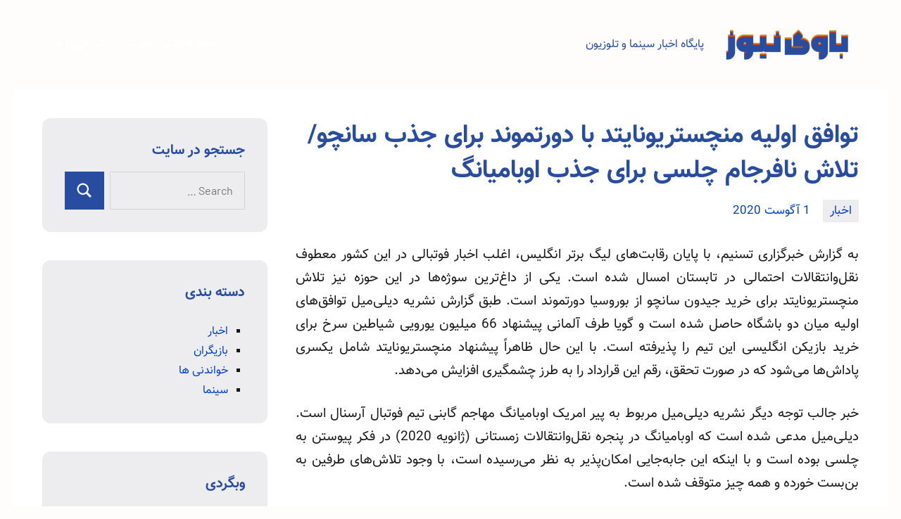

--- FILE ---
content_type: text/html; charset=UTF-8
request_url: https://www.bavi-news.ir/news/%D8%AA%D9%88%D8%A7%D9%81%D9%82-%D8%A7%D9%88%D9%84%DB%8C%D9%87-%D9%85%D9%86%DA%86%D8%B3%D8%AA%D8%B1%DB%8C%D9%88%D9%86%D8%A7%DB%8C%D8%AA%D8%AF-%D8%A8%D8%A7-%D8%AF%D9%88%D8%B1%D8%AA%D9%85%D9%88%D9%86/
body_size: 13085
content:
<!DOCTYPE html>
<html dir="rtl" lang="fa-IR" prefix="og: https://ogp.me/ns#">

<head>
<meta charset="UTF-8">
<meta name="viewport" content="width=device-width, initial-scale=1">
<link rel="profile" href="http://gmpg.org/xfn/11">

    <style>
        #wpadminbar #wp-admin-bar-p404_free_top_button .ab-icon:before {
            content: "\f103";
            color: red;
            top: 2px;
        }
    </style>

<!-- بهینه‌سازی موتور جستجو توسط Rank Math - https://rankmath.com/ -->
<title>توافق اولیه منچستریونایتد با دورتموند برای جذب سانچو/ تلاش نافرجام چلسی برای جذب اوبامیانگ</title>
<meta name="description" content="به گزارش خبرگزاری تسنیم، با پایان رقابت‌های لیگ برتر انگلیس، اغلب اخبار فوتبالی در این کشور معطوف نقل‌وانتقالات احتمالی در تابستان امسال شده است. یکی از"/>
<meta name="robots" content="follow, index, max-snippet:-1, max-video-preview:-1, max-image-preview:large"/>
<link rel="canonical" href="https://www.bavi-news.ir/news/%d8%aa%d9%88%d8%a7%d9%81%d9%82-%d8%a7%d9%88%d9%84%db%8c%d9%87-%d9%85%d9%86%da%86%d8%b3%d8%aa%d8%b1%db%8c%d9%88%d9%86%d8%a7%db%8c%d8%aa%d8%af-%d8%a8%d8%a7-%d8%af%d9%88%d8%b1%d8%aa%d9%85%d9%88%d9%86/" />
<meta property="og:locale" content="fa_IR" />
<meta property="og:type" content="article" />
<meta property="og:title" content="توافق اولیه منچستریونایتد با دورتموند برای جذب سانچو/ تلاش نافرجام چلسی برای جذب اوبامیانگ" />
<meta property="og:description" content="به گزارش خبرگزاری تسنیم، با پایان رقابت‌های لیگ برتر انگلیس، اغلب اخبار فوتبالی در این کشور معطوف نقل‌وانتقالات احتمالی در تابستان امسال شده است. یکی از" />
<meta property="og:url" content="https://www.bavi-news.ir/news/%d8%aa%d9%88%d8%a7%d9%81%d9%82-%d8%a7%d9%88%d9%84%db%8c%d9%87-%d9%85%d9%86%da%86%d8%b3%d8%aa%d8%b1%db%8c%d9%88%d9%86%d8%a7%db%8c%d8%aa%d8%af-%d8%a8%d8%a7-%d8%af%d9%88%d8%b1%d8%aa%d9%85%d9%88%d9%86/" />
<meta property="og:site_name" content="باوی نیوز" />
<meta property="article:section" content="اخبار" />
<meta property="article:published_time" content="2020-08-01T16:23:19+04:30" />
<meta name="twitter:card" content="summary_large_image" />
<meta name="twitter:title" content="توافق اولیه منچستریونایتد با دورتموند برای جذب سانچو/ تلاش نافرجام چلسی برای جذب اوبامیانگ" />
<meta name="twitter:description" content="به گزارش خبرگزاری تسنیم، با پایان رقابت‌های لیگ برتر انگلیس، اغلب اخبار فوتبالی در این کشور معطوف نقل‌وانتقالات احتمالی در تابستان امسال شده است. یکی از" />
<meta name="twitter:label1" content="نویسنده" />
<meta name="twitter:data1" content="bavinews" />
<meta name="twitter:label2" content="زمان خواندن" />
<meta name="twitter:data2" content="1 دقیقه" />
<script type="application/ld+json" class="rank-math-schema">{"@context":"https://schema.org","@graph":[{"@type":["Person","Organization"],"@id":"https://www.bavi-news.ir/#person","name":"bavinews","logo":{"@type":"ImageObject","@id":"https://www.bavi-news.ir/#logo","url":"http://www.bavi-news.ir/wp-content/uploads/2021/03/bavi-logo.png","contentUrl":"http://www.bavi-news.ir/wp-content/uploads/2021/03/bavi-logo.png","caption":"\u0628\u0627\u0648\u06cc \u0646\u06cc\u0648\u0632","inLanguage":"fa-IR","width":"200","height":"64"},"image":{"@type":"ImageObject","@id":"https://www.bavi-news.ir/#logo","url":"http://www.bavi-news.ir/wp-content/uploads/2021/03/bavi-logo.png","contentUrl":"http://www.bavi-news.ir/wp-content/uploads/2021/03/bavi-logo.png","caption":"\u0628\u0627\u0648\u06cc \u0646\u06cc\u0648\u0632","inLanguage":"fa-IR","width":"200","height":"64"}},{"@type":"WebSite","@id":"https://www.bavi-news.ir/#website","url":"https://www.bavi-news.ir","name":"\u0628\u0627\u0648\u06cc \u0646\u06cc\u0648\u0632","publisher":{"@id":"https://www.bavi-news.ir/#person"},"inLanguage":"fa-IR"},{"@type":"BreadcrumbList","@id":"https://www.bavi-news.ir/news/%d8%aa%d9%88%d8%a7%d9%81%d9%82-%d8%a7%d9%88%d9%84%db%8c%d9%87-%d9%85%d9%86%da%86%d8%b3%d8%aa%d8%b1%db%8c%d9%88%d9%86%d8%a7%db%8c%d8%aa%d8%af-%d8%a8%d8%a7-%d8%af%d9%88%d8%b1%d8%aa%d9%85%d9%88%d9%86/#breadcrumb","itemListElement":[{"@type":"ListItem","position":"1","item":{"@id":"https://www.bavi-news.ir","name":"\u062e\u0627\u0646\u0647"}},{"@type":"ListItem","position":"2","item":{"@id":"https://www.bavi-news.ir/news/%d8%aa%d9%88%d8%a7%d9%81%d9%82-%d8%a7%d9%88%d9%84%db%8c%d9%87-%d9%85%d9%86%da%86%d8%b3%d8%aa%d8%b1%db%8c%d9%88%d9%86%d8%a7%db%8c%d8%aa%d8%af-%d8%a8%d8%a7-%d8%af%d9%88%d8%b1%d8%aa%d9%85%d9%88%d9%86/","name":"\u062a\u0648\u0627\u0641\u0642 \u0627\u0648\u0644\u06cc\u0647 \u0645\u0646\u0686\u0633\u062a\u0631\u06cc\u0648\u0646\u0627\u06cc\u062a\u062f \u0628\u0627 \u062f\u0648\u0631\u062a\u0645\u0648\u0646\u062f \u0628\u0631\u0627\u06cc \u062c\u0630\u0628 \u0633\u0627\u0646\u0686\u0648/ \u062a\u0644\u0627\u0634 \u0646\u0627\u0641\u0631\u062c\u0627\u0645 \u0686\u0644\u0633\u06cc \u0628\u0631\u0627\u06cc \u062c\u0630\u0628 \u0627\u0648\u0628\u0627\u0645\u06cc\u0627\u0646\u06af"}}]},{"@type":"WebPage","@id":"https://www.bavi-news.ir/news/%d8%aa%d9%88%d8%a7%d9%81%d9%82-%d8%a7%d9%88%d9%84%db%8c%d9%87-%d9%85%d9%86%da%86%d8%b3%d8%aa%d8%b1%db%8c%d9%88%d9%86%d8%a7%db%8c%d8%aa%d8%af-%d8%a8%d8%a7-%d8%af%d9%88%d8%b1%d8%aa%d9%85%d9%88%d9%86/#webpage","url":"https://www.bavi-news.ir/news/%d8%aa%d9%88%d8%a7%d9%81%d9%82-%d8%a7%d9%88%d9%84%db%8c%d9%87-%d9%85%d9%86%da%86%d8%b3%d8%aa%d8%b1%db%8c%d9%88%d9%86%d8%a7%db%8c%d8%aa%d8%af-%d8%a8%d8%a7-%d8%af%d9%88%d8%b1%d8%aa%d9%85%d9%88%d9%86/","name":"\u062a\u0648\u0627\u0641\u0642 \u0627\u0648\u0644\u06cc\u0647 \u0645\u0646\u0686\u0633\u062a\u0631\u06cc\u0648\u0646\u0627\u06cc\u062a\u062f \u0628\u0627 \u062f\u0648\u0631\u062a\u0645\u0648\u0646\u062f \u0628\u0631\u0627\u06cc \u062c\u0630\u0628 \u0633\u0627\u0646\u0686\u0648/ \u062a\u0644\u0627\u0634 \u0646\u0627\u0641\u0631\u062c\u0627\u0645 \u0686\u0644\u0633\u06cc \u0628\u0631\u0627\u06cc \u062c\u0630\u0628 \u0627\u0648\u0628\u0627\u0645\u06cc\u0627\u0646\u06af","datePublished":"2020-08-01T16:23:19+04:30","dateModified":"2020-08-01T16:23:19+04:30","isPartOf":{"@id":"https://www.bavi-news.ir/#website"},"inLanguage":"fa-IR","breadcrumb":{"@id":"https://www.bavi-news.ir/news/%d8%aa%d9%88%d8%a7%d9%81%d9%82-%d8%a7%d9%88%d9%84%db%8c%d9%87-%d9%85%d9%86%da%86%d8%b3%d8%aa%d8%b1%db%8c%d9%88%d9%86%d8%a7%db%8c%d8%aa%d8%af-%d8%a8%d8%a7-%d8%af%d9%88%d8%b1%d8%aa%d9%85%d9%88%d9%86/#breadcrumb"}},{"@type":"Person","@id":"https://www.bavi-news.ir/news/%d8%aa%d9%88%d8%a7%d9%81%d9%82-%d8%a7%d9%88%d9%84%db%8c%d9%87-%d9%85%d9%86%da%86%d8%b3%d8%aa%d8%b1%db%8c%d9%88%d9%86%d8%a7%db%8c%d8%aa%d8%af-%d8%a8%d8%a7-%d8%af%d9%88%d8%b1%d8%aa%d9%85%d9%88%d9%86/#author","name":"bavinews","image":{"@type":"ImageObject","@id":"https://secure.gravatar.com/avatar/be8096a25720434e7e7d3f533c16b4af54971b2d85257aeea411291a5b4bbd68?s=96&amp;d=mm&amp;r=g","url":"https://secure.gravatar.com/avatar/be8096a25720434e7e7d3f533c16b4af54971b2d85257aeea411291a5b4bbd68?s=96&amp;d=mm&amp;r=g","caption":"bavinews","inLanguage":"fa-IR"},"sameAs":["http://bavi-news.ir"]},{"@type":"BlogPosting","headline":"\u062a\u0648\u0627\u0641\u0642 \u0627\u0648\u0644\u06cc\u0647 \u0645\u0646\u0686\u0633\u062a\u0631\u06cc\u0648\u0646\u0627\u06cc\u062a\u062f \u0628\u0627 \u062f\u0648\u0631\u062a\u0645\u0648\u0646\u062f \u0628\u0631\u0627\u06cc \u062c\u0630\u0628 \u0633\u0627\u0646\u0686\u0648/ \u062a\u0644\u0627\u0634 \u0646\u0627\u0641\u0631\u062c\u0627\u0645 \u0686\u0644\u0633\u06cc \u0628\u0631\u0627\u06cc \u062c\u0630\u0628 \u0627\u0648\u0628\u0627\u0645\u06cc\u0627\u0646\u06af","datePublished":"2020-08-01T16:23:19+04:30","dateModified":"2020-08-01T16:23:19+04:30","author":{"@id":"https://www.bavi-news.ir/news/%d8%aa%d9%88%d8%a7%d9%81%d9%82-%d8%a7%d9%88%d9%84%db%8c%d9%87-%d9%85%d9%86%da%86%d8%b3%d8%aa%d8%b1%db%8c%d9%88%d9%86%d8%a7%db%8c%d8%aa%d8%af-%d8%a8%d8%a7-%d8%af%d9%88%d8%b1%d8%aa%d9%85%d9%88%d9%86/#author","name":"bavinews"},"publisher":{"@id":"https://www.bavi-news.ir/#person"},"description":"\u0628\u0647 \u06af\u0632\u0627\u0631\u0634 \u062e\u0628\u0631\u06af\u0632\u0627\u0631\u06cc \u062a\u0633\u0646\u06cc\u0645\u060c \u0628\u0627 \u067e\u0627\u06cc\u0627\u0646 \u0631\u0642\u0627\u0628\u062a\u200c\u0647\u0627\u06cc \u0644\u06cc\u06af \u0628\u0631\u062a\u0631 \u0627\u0646\u06af\u0644\u06cc\u0633\u060c \u0627\u063a\u0644\u0628 \u0627\u062e\u0628\u0627\u0631 \u0641\u0648\u062a\u0628\u0627\u0644\u06cc \u062f\u0631 \u0627\u06cc\u0646 \u06a9\u0634\u0648\u0631 \u0645\u0639\u0637\u0648\u0641 \u0646\u0642\u0644\u200c\u0648\u0627\u0646\u062a\u0642\u0627\u0644\u0627\u062a \u0627\u062d\u062a\u0645\u0627\u0644\u06cc \u062f\u0631 \u062a\u0627\u0628\u0633\u062a\u0627\u0646 \u0627\u0645\u0633\u0627\u0644 \u0634\u062f\u0647 \u0627\u0633\u062a. \u06cc\u06a9\u06cc \u0627\u0632","name":"\u062a\u0648\u0627\u0641\u0642 \u0627\u0648\u0644\u06cc\u0647 \u0645\u0646\u0686\u0633\u062a\u0631\u06cc\u0648\u0646\u0627\u06cc\u062a\u062f \u0628\u0627 \u062f\u0648\u0631\u062a\u0645\u0648\u0646\u062f \u0628\u0631\u0627\u06cc \u062c\u0630\u0628 \u0633\u0627\u0646\u0686\u0648/ \u062a\u0644\u0627\u0634 \u0646\u0627\u0641\u0631\u062c\u0627\u0645 \u0686\u0644\u0633\u06cc \u0628\u0631\u0627\u06cc \u062c\u0630\u0628 \u0627\u0648\u0628\u0627\u0645\u06cc\u0627\u0646\u06af","@id":"https://www.bavi-news.ir/news/%d8%aa%d9%88%d8%a7%d9%81%d9%82-%d8%a7%d9%88%d9%84%db%8c%d9%87-%d9%85%d9%86%da%86%d8%b3%d8%aa%d8%b1%db%8c%d9%88%d9%86%d8%a7%db%8c%d8%aa%d8%af-%d8%a8%d8%a7-%d8%af%d9%88%d8%b1%d8%aa%d9%85%d9%88%d9%86/#richSnippet","isPartOf":{"@id":"https://www.bavi-news.ir/news/%d8%aa%d9%88%d8%a7%d9%81%d9%82-%d8%a7%d9%88%d9%84%db%8c%d9%87-%d9%85%d9%86%da%86%d8%b3%d8%aa%d8%b1%db%8c%d9%88%d9%86%d8%a7%db%8c%d8%aa%d8%af-%d8%a8%d8%a7-%d8%af%d9%88%d8%b1%d8%aa%d9%85%d9%88%d9%86/#webpage"},"inLanguage":"fa-IR","mainEntityOfPage":{"@id":"https://www.bavi-news.ir/news/%d8%aa%d9%88%d8%a7%d9%81%d9%82-%d8%a7%d9%88%d9%84%db%8c%d9%87-%d9%85%d9%86%da%86%d8%b3%d8%aa%d8%b1%db%8c%d9%88%d9%86%d8%a7%db%8c%d8%aa%d8%af-%d8%a8%d8%a7-%d8%af%d9%88%d8%b1%d8%aa%d9%85%d9%88%d9%86/#webpage"}}]}</script>
<!-- /افزونه سئو ورپرس Rank Math -->

<link rel="alternate" type="application/rss+xml" title="باوی نیوز &raquo; خوراک" href="https://www.bavi-news.ir/feed/" />
<link rel="alternate" type="application/rss+xml" title="باوی نیوز &raquo; خوراک دیدگاه‌ها" href="https://www.bavi-news.ir/comments/feed/" />
<link rel="alternate" title="oEmbed (JSON)" type="application/json+oembed" href="https://www.bavi-news.ir/wp-json/oembed/1.0/embed?url=https%3A%2F%2Fwww.bavi-news.ir%2Fnews%2F%25d8%25aa%25d9%2588%25d8%25a7%25d9%2581%25d9%2582-%25d8%25a7%25d9%2588%25d9%2584%25db%258c%25d9%2587-%25d9%2585%25d9%2586%25da%2586%25d8%25b3%25d8%25aa%25d8%25b1%25db%258c%25d9%2588%25d9%2586%25d8%25a7%25db%258c%25d8%25aa%25d8%25af-%25d8%25a8%25d8%25a7-%25d8%25af%25d9%2588%25d8%25b1%25d8%25aa%25d9%2585%25d9%2588%25d9%2586%2F" />
<link rel="alternate" title="oEmbed (XML)" type="text/xml+oembed" href="https://www.bavi-news.ir/wp-json/oembed/1.0/embed?url=https%3A%2F%2Fwww.bavi-news.ir%2Fnews%2F%25d8%25aa%25d9%2588%25d8%25a7%25d9%2581%25d9%2582-%25d8%25a7%25d9%2588%25d9%2584%25db%258c%25d9%2587-%25d9%2585%25d9%2586%25da%2586%25d8%25b3%25d8%25aa%25d8%25b1%25db%258c%25d9%2588%25d9%2586%25d8%25a7%25db%258c%25d8%25aa%25d8%25af-%25d8%25a8%25d8%25a7-%25d8%25af%25d9%2588%25d8%25b1%25d8%25aa%25d9%2585%25d9%2588%25d9%2586%2F&#038;format=xml" />
<style id='wp-img-auto-sizes-contain-inline-css' type='text/css'>
img:is([sizes=auto i],[sizes^="auto," i]){contain-intrinsic-size:3000px 1500px}
/*# sourceURL=wp-img-auto-sizes-contain-inline-css */
</style>
<link rel='stylesheet' id='occasio-theme-fonts-css' href='https://www.bavi-news.ir/wp-content/fonts/0069d9f013e43f287e3256fb409787c1.css?ver=20201110' type='text/css' media='all' />
<style id='wp-emoji-styles-inline-css' type='text/css'>

	img.wp-smiley, img.emoji {
		display: inline !important;
		border: none !important;
		box-shadow: none !important;
		height: 1em !important;
		width: 1em !important;
		margin: 0 0.07em !important;
		vertical-align: -0.1em !important;
		background: none !important;
		padding: 0 !important;
	}
/*# sourceURL=wp-emoji-styles-inline-css */
</style>
<style id='wp-block-library-inline-css' type='text/css'>
:root{--wp-block-synced-color:#7a00df;--wp-block-synced-color--rgb:122,0,223;--wp-bound-block-color:var(--wp-block-synced-color);--wp-editor-canvas-background:#ddd;--wp-admin-theme-color:#007cba;--wp-admin-theme-color--rgb:0,124,186;--wp-admin-theme-color-darker-10:#006ba1;--wp-admin-theme-color-darker-10--rgb:0,107,160.5;--wp-admin-theme-color-darker-20:#005a87;--wp-admin-theme-color-darker-20--rgb:0,90,135;--wp-admin-border-width-focus:2px}@media (min-resolution:192dpi){:root{--wp-admin-border-width-focus:1.5px}}.wp-element-button{cursor:pointer}:root .has-very-light-gray-background-color{background-color:#eee}:root .has-very-dark-gray-background-color{background-color:#313131}:root .has-very-light-gray-color{color:#eee}:root .has-very-dark-gray-color{color:#313131}:root .has-vivid-green-cyan-to-vivid-cyan-blue-gradient-background{background:linear-gradient(135deg,#00d084,#0693e3)}:root .has-purple-crush-gradient-background{background:linear-gradient(135deg,#34e2e4,#4721fb 50%,#ab1dfe)}:root .has-hazy-dawn-gradient-background{background:linear-gradient(135deg,#faaca8,#dad0ec)}:root .has-subdued-olive-gradient-background{background:linear-gradient(135deg,#fafae1,#67a671)}:root .has-atomic-cream-gradient-background{background:linear-gradient(135deg,#fdd79a,#004a59)}:root .has-nightshade-gradient-background{background:linear-gradient(135deg,#330968,#31cdcf)}:root .has-midnight-gradient-background{background:linear-gradient(135deg,#020381,#2874fc)}:root{--wp--preset--font-size--normal:16px;--wp--preset--font-size--huge:42px}.has-regular-font-size{font-size:1em}.has-larger-font-size{font-size:2.625em}.has-normal-font-size{font-size:var(--wp--preset--font-size--normal)}.has-huge-font-size{font-size:var(--wp--preset--font-size--huge)}.has-text-align-center{text-align:center}.has-text-align-left{text-align:left}.has-text-align-right{text-align:right}.has-fit-text{white-space:nowrap!important}#end-resizable-editor-section{display:none}.aligncenter{clear:both}.items-justified-left{justify-content:flex-start}.items-justified-center{justify-content:center}.items-justified-right{justify-content:flex-end}.items-justified-space-between{justify-content:space-between}.screen-reader-text{border:0;clip-path:inset(50%);height:1px;margin:-1px;overflow:hidden;padding:0;position:absolute;width:1px;word-wrap:normal!important}.screen-reader-text:focus{background-color:#ddd;clip-path:none;color:#444;display:block;font-size:1em;height:auto;left:5px;line-height:normal;padding:15px 23px 14px;text-decoration:none;top:5px;width:auto;z-index:100000}html :where(.has-border-color){border-style:solid}html :where([style*=border-top-color]){border-top-style:solid}html :where([style*=border-right-color]){border-right-style:solid}html :where([style*=border-bottom-color]){border-bottom-style:solid}html :where([style*=border-left-color]){border-left-style:solid}html :where([style*=border-width]){border-style:solid}html :where([style*=border-top-width]){border-top-style:solid}html :where([style*=border-right-width]){border-right-style:solid}html :where([style*=border-bottom-width]){border-bottom-style:solid}html :where([style*=border-left-width]){border-left-style:solid}html :where(img[class*=wp-image-]){height:auto;max-width:100%}:where(figure){margin:0 0 1em}html :where(.is-position-sticky){--wp-admin--admin-bar--position-offset:var(--wp-admin--admin-bar--height,0px)}@media screen and (max-width:600px){html :where(.is-position-sticky){--wp-admin--admin-bar--position-offset:0px}}

/*# sourceURL=wp-block-library-inline-css */
</style><style id='global-styles-inline-css' type='text/css'>
:root{--wp--preset--aspect-ratio--square: 1;--wp--preset--aspect-ratio--4-3: 4/3;--wp--preset--aspect-ratio--3-4: 3/4;--wp--preset--aspect-ratio--3-2: 3/2;--wp--preset--aspect-ratio--2-3: 2/3;--wp--preset--aspect-ratio--16-9: 16/9;--wp--preset--aspect-ratio--9-16: 9/16;--wp--preset--color--black: #000000;--wp--preset--color--cyan-bluish-gray: #abb8c3;--wp--preset--color--white: #ffffff;--wp--preset--color--pale-pink: #f78da7;--wp--preset--color--vivid-red: #cf2e2e;--wp--preset--color--luminous-vivid-orange: #ff6900;--wp--preset--color--luminous-vivid-amber: #fcb900;--wp--preset--color--light-green-cyan: #7bdcb5;--wp--preset--color--vivid-green-cyan: #00d084;--wp--preset--color--pale-cyan-blue: #8ed1fc;--wp--preset--color--vivid-cyan-blue: #0693e3;--wp--preset--color--vivid-purple: #9b51e0;--wp--preset--color--primary: #2a4861;--wp--preset--color--secondary: #5d7b94;--wp--preset--color--tertiary: #90aec7;--wp--preset--color--accent: #60945d;--wp--preset--color--highlight: #915d94;--wp--preset--color--light-gray: #ededef;--wp--preset--color--gray: #84848f;--wp--preset--color--dark-gray: #24242f;--wp--preset--gradient--vivid-cyan-blue-to-vivid-purple: linear-gradient(135deg,rgb(6,147,227) 0%,rgb(155,81,224) 100%);--wp--preset--gradient--light-green-cyan-to-vivid-green-cyan: linear-gradient(135deg,rgb(122,220,180) 0%,rgb(0,208,130) 100%);--wp--preset--gradient--luminous-vivid-amber-to-luminous-vivid-orange: linear-gradient(135deg,rgb(252,185,0) 0%,rgb(255,105,0) 100%);--wp--preset--gradient--luminous-vivid-orange-to-vivid-red: linear-gradient(135deg,rgb(255,105,0) 0%,rgb(207,46,46) 100%);--wp--preset--gradient--very-light-gray-to-cyan-bluish-gray: linear-gradient(135deg,rgb(238,238,238) 0%,rgb(169,184,195) 100%);--wp--preset--gradient--cool-to-warm-spectrum: linear-gradient(135deg,rgb(74,234,220) 0%,rgb(151,120,209) 20%,rgb(207,42,186) 40%,rgb(238,44,130) 60%,rgb(251,105,98) 80%,rgb(254,248,76) 100%);--wp--preset--gradient--blush-light-purple: linear-gradient(135deg,rgb(255,206,236) 0%,rgb(152,150,240) 100%);--wp--preset--gradient--blush-bordeaux: linear-gradient(135deg,rgb(254,205,165) 0%,rgb(254,45,45) 50%,rgb(107,0,62) 100%);--wp--preset--gradient--luminous-dusk: linear-gradient(135deg,rgb(255,203,112) 0%,rgb(199,81,192) 50%,rgb(65,88,208) 100%);--wp--preset--gradient--pale-ocean: linear-gradient(135deg,rgb(255,245,203) 0%,rgb(182,227,212) 50%,rgb(51,167,181) 100%);--wp--preset--gradient--electric-grass: linear-gradient(135deg,rgb(202,248,128) 0%,rgb(113,206,126) 100%);--wp--preset--gradient--midnight: linear-gradient(135deg,rgb(2,3,129) 0%,rgb(40,116,252) 100%);--wp--preset--font-size--small: 16px;--wp--preset--font-size--medium: 24px;--wp--preset--font-size--large: 36px;--wp--preset--font-size--x-large: 42px;--wp--preset--font-size--extra-large: 48px;--wp--preset--font-size--huge: 64px;--wp--preset--spacing--20: 0.44rem;--wp--preset--spacing--30: 0.67rem;--wp--preset--spacing--40: 1rem;--wp--preset--spacing--50: 1.5rem;--wp--preset--spacing--60: 2.25rem;--wp--preset--spacing--70: 3.38rem;--wp--preset--spacing--80: 5.06rem;--wp--preset--shadow--natural: 6px 6px 9px rgba(0, 0, 0, 0.2);--wp--preset--shadow--deep: 12px 12px 50px rgba(0, 0, 0, 0.4);--wp--preset--shadow--sharp: 6px 6px 0px rgba(0, 0, 0, 0.2);--wp--preset--shadow--outlined: 6px 6px 0px -3px rgb(255, 255, 255), 6px 6px rgb(0, 0, 0);--wp--preset--shadow--crisp: 6px 6px 0px rgb(0, 0, 0);}:where(.is-layout-flex){gap: 0.5em;}:where(.is-layout-grid){gap: 0.5em;}body .is-layout-flex{display: flex;}.is-layout-flex{flex-wrap: wrap;align-items: center;}.is-layout-flex > :is(*, div){margin: 0;}body .is-layout-grid{display: grid;}.is-layout-grid > :is(*, div){margin: 0;}:where(.wp-block-columns.is-layout-flex){gap: 2em;}:where(.wp-block-columns.is-layout-grid){gap: 2em;}:where(.wp-block-post-template.is-layout-flex){gap: 1.25em;}:where(.wp-block-post-template.is-layout-grid){gap: 1.25em;}.has-black-color{color: var(--wp--preset--color--black) !important;}.has-cyan-bluish-gray-color{color: var(--wp--preset--color--cyan-bluish-gray) !important;}.has-white-color{color: var(--wp--preset--color--white) !important;}.has-pale-pink-color{color: var(--wp--preset--color--pale-pink) !important;}.has-vivid-red-color{color: var(--wp--preset--color--vivid-red) !important;}.has-luminous-vivid-orange-color{color: var(--wp--preset--color--luminous-vivid-orange) !important;}.has-luminous-vivid-amber-color{color: var(--wp--preset--color--luminous-vivid-amber) !important;}.has-light-green-cyan-color{color: var(--wp--preset--color--light-green-cyan) !important;}.has-vivid-green-cyan-color{color: var(--wp--preset--color--vivid-green-cyan) !important;}.has-pale-cyan-blue-color{color: var(--wp--preset--color--pale-cyan-blue) !important;}.has-vivid-cyan-blue-color{color: var(--wp--preset--color--vivid-cyan-blue) !important;}.has-vivid-purple-color{color: var(--wp--preset--color--vivid-purple) !important;}.has-black-background-color{background-color: var(--wp--preset--color--black) !important;}.has-cyan-bluish-gray-background-color{background-color: var(--wp--preset--color--cyan-bluish-gray) !important;}.has-white-background-color{background-color: var(--wp--preset--color--white) !important;}.has-pale-pink-background-color{background-color: var(--wp--preset--color--pale-pink) !important;}.has-vivid-red-background-color{background-color: var(--wp--preset--color--vivid-red) !important;}.has-luminous-vivid-orange-background-color{background-color: var(--wp--preset--color--luminous-vivid-orange) !important;}.has-luminous-vivid-amber-background-color{background-color: var(--wp--preset--color--luminous-vivid-amber) !important;}.has-light-green-cyan-background-color{background-color: var(--wp--preset--color--light-green-cyan) !important;}.has-vivid-green-cyan-background-color{background-color: var(--wp--preset--color--vivid-green-cyan) !important;}.has-pale-cyan-blue-background-color{background-color: var(--wp--preset--color--pale-cyan-blue) !important;}.has-vivid-cyan-blue-background-color{background-color: var(--wp--preset--color--vivid-cyan-blue) !important;}.has-vivid-purple-background-color{background-color: var(--wp--preset--color--vivid-purple) !important;}.has-black-border-color{border-color: var(--wp--preset--color--black) !important;}.has-cyan-bluish-gray-border-color{border-color: var(--wp--preset--color--cyan-bluish-gray) !important;}.has-white-border-color{border-color: var(--wp--preset--color--white) !important;}.has-pale-pink-border-color{border-color: var(--wp--preset--color--pale-pink) !important;}.has-vivid-red-border-color{border-color: var(--wp--preset--color--vivid-red) !important;}.has-luminous-vivid-orange-border-color{border-color: var(--wp--preset--color--luminous-vivid-orange) !important;}.has-luminous-vivid-amber-border-color{border-color: var(--wp--preset--color--luminous-vivid-amber) !important;}.has-light-green-cyan-border-color{border-color: var(--wp--preset--color--light-green-cyan) !important;}.has-vivid-green-cyan-border-color{border-color: var(--wp--preset--color--vivid-green-cyan) !important;}.has-pale-cyan-blue-border-color{border-color: var(--wp--preset--color--pale-cyan-blue) !important;}.has-vivid-cyan-blue-border-color{border-color: var(--wp--preset--color--vivid-cyan-blue) !important;}.has-vivid-purple-border-color{border-color: var(--wp--preset--color--vivid-purple) !important;}.has-vivid-cyan-blue-to-vivid-purple-gradient-background{background: var(--wp--preset--gradient--vivid-cyan-blue-to-vivid-purple) !important;}.has-light-green-cyan-to-vivid-green-cyan-gradient-background{background: var(--wp--preset--gradient--light-green-cyan-to-vivid-green-cyan) !important;}.has-luminous-vivid-amber-to-luminous-vivid-orange-gradient-background{background: var(--wp--preset--gradient--luminous-vivid-amber-to-luminous-vivid-orange) !important;}.has-luminous-vivid-orange-to-vivid-red-gradient-background{background: var(--wp--preset--gradient--luminous-vivid-orange-to-vivid-red) !important;}.has-very-light-gray-to-cyan-bluish-gray-gradient-background{background: var(--wp--preset--gradient--very-light-gray-to-cyan-bluish-gray) !important;}.has-cool-to-warm-spectrum-gradient-background{background: var(--wp--preset--gradient--cool-to-warm-spectrum) !important;}.has-blush-light-purple-gradient-background{background: var(--wp--preset--gradient--blush-light-purple) !important;}.has-blush-bordeaux-gradient-background{background: var(--wp--preset--gradient--blush-bordeaux) !important;}.has-luminous-dusk-gradient-background{background: var(--wp--preset--gradient--luminous-dusk) !important;}.has-pale-ocean-gradient-background{background: var(--wp--preset--gradient--pale-ocean) !important;}.has-electric-grass-gradient-background{background: var(--wp--preset--gradient--electric-grass) !important;}.has-midnight-gradient-background{background: var(--wp--preset--gradient--midnight) !important;}.has-small-font-size{font-size: var(--wp--preset--font-size--small) !important;}.has-medium-font-size{font-size: var(--wp--preset--font-size--medium) !important;}.has-large-font-size{font-size: var(--wp--preset--font-size--large) !important;}.has-x-large-font-size{font-size: var(--wp--preset--font-size--x-large) !important;}
/*# sourceURL=global-styles-inline-css */
</style>

<style id='classic-theme-styles-inline-css' type='text/css'>
/*! This file is auto-generated */
.wp-block-button__link{color:#fff;background-color:#32373c;border-radius:9999px;box-shadow:none;text-decoration:none;padding:calc(.667em + 2px) calc(1.333em + 2px);font-size:1.125em}.wp-block-file__button{background:#32373c;color:#fff;text-decoration:none}
/*# sourceURL=/wp-includes/css/classic-themes.min.css */
</style>
<link rel='stylesheet' id='occasio-stylesheet-css' href='https://www.bavi-news.ir/wp-content/themes/occasio/style.css?ver=1.0.4' type='text/css' media='all' />
<script type="text/javascript" src="https://www.bavi-news.ir/wp-includes/js/jquery/jquery.min.js?ver=3.7.1" id="jquery-core-js"></script>
<script type="text/javascript" src="https://www.bavi-news.ir/wp-includes/js/jquery/jquery-migrate.min.js?ver=3.4.1" id="jquery-migrate-js"></script>
<script type="text/javascript" src="https://www.bavi-news.ir/wp-content/themes/occasio/assets/js/svgxuse.min.js?ver=1.2.6" id="svgxuse-js"></script>
<link rel="https://api.w.org/" href="https://www.bavi-news.ir/wp-json/" /><link rel="alternate" title="JSON" type="application/json" href="https://www.bavi-news.ir/wp-json/wp/v2/posts/1922" /><link rel="EditURI" type="application/rsd+xml" title="RSD" href="https://www.bavi-news.ir/xmlrpc.php?rsd" />
<link rel="stylesheet" href="https://www.bavi-news.ir/wp-content/themes/occasio/rtl.css" type="text/css" media="screen" /><meta name="generator" content="WordPress 6.9" />
<link rel='shortlink' href='https://www.bavi-news.ir/?p=1922' />
<style type="text/css" id="custom-background-css">
body.custom-background { background-color: #fffcfc; }
</style>
	<link rel="icon" href="https://www.bavi-news.ir/wp-content/uploads/2021/03/cropped-bavi-m-32x32.png" sizes="32x32" />
<link rel="icon" href="https://www.bavi-news.ir/wp-content/uploads/2021/03/cropped-bavi-m-192x192.png" sizes="192x192" />
<link rel="apple-touch-icon" href="https://www.bavi-news.ir/wp-content/uploads/2021/03/cropped-bavi-m-180x180.png" />
<meta name="msapplication-TileImage" content="https://www.bavi-news.ir/wp-content/uploads/2021/03/cropped-bavi-m-270x270.png" />
		<style type="text/css" id="wp-custom-css">
			.site-header {
    background: transparent;
}
.site-description{color:#284DA0;}
.sidebar .widget{border-radius: 12px;
overflow: hidden;}		</style>
		</head>

<body class="rtl wp-singular post-template-default single single-post postid-1922 single-format-standard custom-background wp-custom-logo wp-theme-occasio wide-theme-layout has-sidebar site-title-hidden author-hidden comments-hidden is-blog-page">

	
	<div id="page" class="site">
		<a class="skip-link screen-reader-text" href="#content">Skip to content</a>

		
		<header id="masthead" class="site-header" role="banner">

			<div class="header-main">

				
			<div class="site-logo">
				<a href="https://www.bavi-news.ir/" class="custom-logo-link" rel="home"><img width="200" height="64" src="https://www.bavi-news.ir/wp-content/uploads/2021/03/bavi-logo.png" class="custom-logo" alt="باوی نیوز" decoding="async" /></a>			</div>

			
				
<div class="site-branding">

	
			<p class="site-title"><a href="https://www.bavi-news.ir/" rel="home">باوی نیوز</a></p>

			
			<p class="site-description">پایگاه اخبار سینما و تلوزیون</p>

			
</div><!-- .site-branding -->

				

	<button class="primary-menu-toggle menu-toggle" aria-controls="primary-menu" aria-expanded="false" >
		<svg class="icon icon-menu" aria-hidden="true" role="img"> <use xlink:href="https://www.bavi-news.ir/wp-content/themes/occasio/assets/icons/genericons-neue.svg#menu"></use> </svg><svg class="icon icon-close" aria-hidden="true" role="img"> <use xlink:href="https://www.bavi-news.ir/wp-content/themes/occasio/assets/icons/genericons-neue.svg#close"></use> </svg>		<span class="menu-toggle-text">Menu</span>
	</button>

	<div class="primary-navigation">

		<nav id="site-navigation" class="main-navigation"  role="navigation" aria-label="Primary Menu">

			<ul id="primary-menu" class="menu"><li id="menu-item-9" class="menu-item menu-item-type-custom menu-item-object-custom menu-item-home menu-item-9"><a href="http://www.bavi-news.ir">صفحه اصلی سایت</a></li>
<li id="menu-item-55" class="menu-item menu-item-type-post_type menu-item-object-page menu-item-55"><a href="https://www.bavi-news.ir/%d8%aa%d9%85%d8%a7%d8%b3-%d8%a8%d8%a7-%d9%85%d8%a7/">تماس با ما</a></li>
</ul>		</nav><!-- #site-navigation -->

	</div><!-- .primary-navigation -->



			</div><!-- .header-main -->

		</header><!-- #masthead -->

		
		
		<div id="content" class="site-content">

			<main id="main" class="site-main" role="main">

				
				
<article id="post-1922" class="post-1922 post type-post status-publish format-standard hentry category-news">

	
	<header class="post-header entry-header">

		<h1 class="post-title entry-title">توافق اولیه منچستریونایتد با دورتموند برای جذب سانچو/ تلاش نافرجام چلسی برای جذب اوبامیانگ</h1>
		<div class="entry-meta"><div class="entry-categories"> <ul class="post-categories">
	<li><a href="https://www.bavi-news.ir/cat/news/" rel="category tag">اخبار</a></li></ul></div><span class="posted-on"><a href="https://www.bavi-news.ir/news/%d8%aa%d9%88%d8%a7%d9%81%d9%82-%d8%a7%d9%88%d9%84%db%8c%d9%87-%d9%85%d9%86%da%86%d8%b3%d8%aa%d8%b1%db%8c%d9%88%d9%86%d8%a7%db%8c%d8%aa%d8%af-%d8%a8%d8%a7-%d8%af%d9%88%d8%b1%d8%aa%d9%85%d9%88%d9%86/" rel="bookmark"><time class="entry-date published updated" datetime="2020-08-01T16:23:19+04:30">1 آگوست 2020</time></a></span><span class="posted-by"> <span class="author vcard"><a class="url fn n" href="https://www.bavi-news.ir/author/adminnss/" title="View all posts by bavinews" rel="author">bavinews</a></span></span></div>
		
	</header><!-- .entry-header -->

	
<div class="entry-content">

	<div data-readmoretitle="بیشتر بخوانید">
<p dir="RTL" style="text-align:justify">به گزارش خبرگزاری تسنیم، با پایان رقابت‌های لیگ برتر انگلیس، اغلب اخبار فوتبالی در این کشور معطوف نقل‌وانتقالات احتمالی در تابستان امسال شده است. یکی از داغ‌ترین سوژه‌ها در این حوزه نیز تلاش منچستریونایتد برای خرید جیدون سانچو از بوروسیا دورتموند است. طبق گزارش نشریه دیلی‌میل توافق‌های اولیه میان دو باشگاه حاصل شده است و گویا طرف آلمانی پیشنهاد 66 میلیون یورویی شیاطین سرخ برای خرید بازیکن انگلیسی این تیم را پذیرفته است. با این حال ظاهراً پیشنهاد منچستریونایتد شامل یکسری پاداش‌ها می‌شود که در صورت تحقق، رقم این قرارداد را به طرز چشمگیری افزایش می‌دهد.</p>
<p dir="RTL" style="text-align:justify">خبر جالب توجه دیگر نشریه دیلی‌میل مربوط به پیر امریک اوبامیانگ مهاجم گابنی تیم فوتبال آرسنال است. دیلی‌میل مدعی شده است که اوبامیانگ در پنجره نقل‌وانتقالات زمستانی (ژانویه 2020) در فکر پیوستن به چلسی بوده است و با اینکه این جابه‌جایی امکان‌پذیر به نظر می‌رسیده است، با وجود تلاش‌های طرفین به بن‌بست خورده و همه چیز متوقف شده است.</p>
<p dir="RTL" style="text-align:justify"> </p>
<p dir="RTL" style="text-align:justify">و اما آخرین خبر جدید از نقل‌وانتقالات فوتبال انگلیس، ادامه تلاش‌های منچسترسیتی برای جذب سرخی روبرتو دفاع راست تیم فوتبال بارسلونا است. طبق ادعای نشریه اسپورت با اینکه جدایی روبرتو از بارسلونا بسیار غیرمحتمل به نظر می‌رسد، سیتی قصد دارد شانس خود را امتحان کند. این تیم دو گزینه برای تقویت سمت راست خط دفاعی‌اش دارد که هر دوی آنها از بارسلونا هستند. یکی از این دو بازیکن سرخی روبرتو و دیگر سمدوست، اما گواردیولا روبرتو را ترجیح می‌دهد.</p>
<p dir="RTL" style="text-align:justify">انتهای پیام/</p>
</div>
<p>منبع مطلب: خبرگزاری تسنیم</p>
	
</div><!-- .entry-content -->


</article>

	<nav class="navigation post-navigation" aria-label="نوشته‌ها">
		<h2 class="screen-reader-text">راهبری نوشته</h2>
		<div class="nav-links"><div class="nav-previous"><a href="https://www.bavi-news.ir/news/%d8%b2%d9%86%db%8c%d8%aa%db%8c%e2%80%8c%d9%87%d8%a7-%d8%af%d8%b1-%d8%aa%d8%b3%d8%aa-%d9%be%d8%b2%d8%b4%da%a9%db%8c-%d8%ad%d8%b3%d8%a7%d8%a8-%d9%88%db%8c%da%98%d9%87-%d8%b3%d9%85%d8%a7%da%a9-%d8%b1/" rel="prev"><span class="nav-link-text">Previous Post</span><h3 class="entry-title">زنیتی‌ها در تست پزشکی/ حساب ویژه سماک روی خرید لیورپولی‌ها</h3></a></div><div class="nav-next"><a href="https://www.bavi-news.ir/news/%d9%84%db%8c%da%af-%d8%b3%d8%aa%d8%a7%d8%b1%da%af%d8%a7%d9%86-%d9%82%d8%b7%d8%b1-%d9%81%d8%b1%d8%a7%d8%b1-%d8%a7%d9%84%d8%b4%d8%ad%d8%a7%d9%86%db%8c%d9%87-%d8%a7%d8%b2-%d8%b4%da%a9%d8%b3%d8%aa-%d8%a8/" rel="next"><span class="nav-link-text">Next Post</span><h3 class="entry-title">لیگ ستارگان قطر| فرار الشحانیه از شکست با گلزنی رامین رضاییان/ العربی تساوی کرد</h3></a></div></div>
	</nav>
		</main><!-- #main -->

		
	<section id="secondary" class="sidebar widget-area" role="complementary">

		<div id="search-2" class="widget widget_search"><h3 class="widget-title">جستجو در سایت</h3>
<form role="search" method="get" class="search-form" action="https://www.bavi-news.ir/">
	<label>
		<span class="screen-reader-text">Search for:</span>
		<input type="search" class="search-field"
			placeholder="Search &hellip;"
			value="" name="s"
			title="Search for:" />
	</label>
	<button type="submit" class="search-submit">
		<svg class="icon icon-search" aria-hidden="true" role="img"> <use xlink:href="https://www.bavi-news.ir/wp-content/themes/occasio/assets/icons/genericons-neue.svg#search"></use> </svg>		<span class="screen-reader-text">Search</span>
	</button>
</form>
</div><div id="text-2" class="widget widget_text"><h3 class="widget-title">دسته بندی</h3>			<div class="textwidget"><ul>
<li class="cat-item cat-item-2"><a href="https://www.bavi-news.ir/news/">اخبار</a></li>
<li class="cat-item cat-item-6"><a href="https://www.bavi-news.ir/actors/">بازیگران</a></li>
<li class="cat-item cat-item-7"><a href="https://www.bavi-news.ir/fun/">خواندنی ها</a></li>
<li class="cat-item cat-item-1"><a href="https://www.bavi-news.ir/cinema/">سینما</a></li>
</ul>
</div>
		</div><div id="text-3" class="widget widget_text"><h3 class="widget-title">وبگردی</h3>			<div class="textwidget"><ul>
<li><a href="https://hexdl.com/asphalt-jungle-series/">سریال جنگل آسفالت</a></li>
<li><a href="https://hexdl.com/viper-of-tehran-series/">سریال افعی تهران</a></li>
<li><a href="https://bit.ly/fthrcfe">سریال قهوه پدری مهران مدیری</a></li>
<li><a href="https://zaya.io/5rgih">سریال وحشی هکس دانلود</a></li>
</ul>
</div>
		</div>
		<div id="recent-posts-2" class="widget widget_recent_entries">
		<h3 class="widget-title">جدیدترین اخبار</h3>
		<ul>
											<li>
					<a href="https://www.bavi-news.ir/cinema/techniques-and-art-of-filmmaking/">10 تکنیک فیلمبرداری برای موفقیت در فیلمسازی</a>
									</li>
											<li>
					<a href="https://www.bavi-news.ir/cinema/%d8%af%d9%84%db%8c%d9%84-%d9%85%d8%b1%da%af-%d8%a8%d8%b1%d9%88%d8%b3%d9%84%db%8c-%d9%be%d8%b3-%d8%a7%d8%b2-%db%b5%db%b0-%d8%b3%d8%a7%d9%84-%d9%81%d8%a7%d8%b4-%d8%b4%d8%af/">دلیل مرگ بروسلی پس از ۵۰ سال فاش شد</a>
									</li>
											<li>
					<a href="https://www.bavi-news.ir/cinema/%d8%a7%d8%b7%d9%84%d8%a7%d8%b9%d8%a7%d8%aa-%da%a9%d8%a7%d9%85%d9%84-%d8%a7%d8%b2-%d8%b3%d8%b1%db%8c%d8%a7%d9%84-%d9%82%d9%87%d9%88%d9%87-%d9%be%d8%af%d8%b1%db%8c/">اطلاعات کامل از سریال قهوه پدری به کارگردانی مهران مدیری</a>
									</li>
											<li>
					<a href="https://www.bavi-news.ir/news/%da%a9%db%8c%d9%84%db%8c%d9%86-%d9%85%d9%88%d8%b1%d9%81%db%8c%d8%8c-%d9%86%d9%82%d8%b4-%d8%b4%d8%ae%d8%b5%db%8c%d8%aa-%d9%85%d9%86%d9%81%db%8c-%d8%af%d8%b1-%d8%a8%d8%a7%d8%b2%db%8c-far-cry-7-%d8%b1/">کیلین مورفی، نقش شخصیت منفی در بازی Far Cry 7 را ایفا میکند</a>
									</li>
											<li>
					<a href="https://www.bavi-news.ir/cinema/%d8%a2%d8%ba%d8%a7%d8%b2-%d9%81%db%8c%d9%84%d9%85%d8%a8%d8%b1%d8%af%d8%a7%d8%b1%db%8c-%d9%81%d8%b5%d9%84-%d8%af%d9%88%d9%85-%d8%b3%d8%b1%db%8c%d8%a7%d9%84-%d8%ac%d9%86%da%af%d9%84-%d8%a2%d8%b3%d9%81/">آغاز فیلمبرداری فصل دوم سریال جنگل آسفالت</a>
									</li>
											<li>
					<a href="https://www.bavi-news.ir/cinema/%d8%b3%d8%b1%db%8c%d8%a7%d9%84-%d8%ba%d8%b1%d8%a8%d8%aa-%d8%a7%d8%b2-%d8%a7%d9%85%d8%b1%d9%88%d8%b2-%db%b1%db%b9-%d9%85%d8%b1%d8%af%d8%a7%d8%af-%d8%af%d8%b1-%d8%b4%d8%a8%da%a9%d9%87-%d9%86%d9%85%d8%a7/">سریال غربت از امروز ۱۹ مرداد در شبکه نمایش خانگی پخش شد</a>
									</li>
											<li>
					<a href="https://www.bavi-news.ir/cinema/%d8%ac%d8%af%db%8c%d8%af%d8%aa%d8%b1%db%8c%d9%86-%d9%81%db%8c%d9%84%d9%85-%d9%87%d8%a7%db%8c-2024-%d9%85%d8%b9%d8%b1%d9%81%db%8c-%d9%88-%d8%a8%d8%b1%d8%b1%d8%b3%db%8c/">برترین فیلم های 2024 که انتظارشان را می‌کشیم + تاریخ اکران</a>
									</li>
											<li>
					<a href="https://www.bavi-news.ir/cinema/%d8%b4%d8%b1%d9%88%d8%b9-%d8%b3%d8%b1%db%8c%d8%a7%d9%84-%d8%ac%d9%86%da%af%d9%84-%d8%a2%d8%b3%d9%81%d8%a7%d9%84%d8%aa-%d8%ac%d8%af%db%8c%d8%af%d8%aa%d8%b1%db%8c%d9%86-%d8%a7%d8%ab%d8%b1-%d9%86%d9%85/">شروع سریال جنگل آسفالت : جدیدترین اثر نمایش خانگی</a>
									</li>
											<li>
					<a href="https://www.bavi-news.ir/sport/%d9%85%d8%b3%db%8c-%d8%a8%d8%b1%d8%a7%db%8c-%d8%b1%d9%88%d9%86%d8%a7%d9%84%d8%af%d9%88-%d8%a7%d9%87%d9%85%db%8c%d8%aa%db%8c-%d9%86%d8%af%d8%a7%d8%b4%d8%aa/">جرارد پیکه: مسی برای رونالدو اهمیتی نداشت</a>
									</li>
											<li>
					<a href="https://www.bavi-news.ir/sport/%d8%b1%da%a9%d9%88%d8%b1%d8%af-%d8%ac%d8%a7%d9%84%d8%a8-%d8%a2%d9%86%da%86%d9%84%d9%88%d8%aa%db%8c-%d8%af%d8%b1-%d8%b1%d8%a6%d8%a7%d9%84-%d9%85%d8%a7%d8%af%d8%b1%db%8c%d8%af/">رکورد جالب آنچلوتی در رئال مادرید</a>
									</li>
											<li>
					<a href="https://www.bavi-news.ir/sport/%d8%a7%d9%85%d8%a8%d8%a7%d9%be%d9%87-%d8%af%d8%b1-%d8%b1%d8%a6%d8%a7%d9%84-%d9%85%d8%a7%d8%af%d8%b1%db%8c%d8%af/">رییس لالیگا هم تایید کرد؛امباپه در رئال مادرید</a>
									</li>
											<li>
					<a href="https://www.bavi-news.ir/sport/%d9%be%db%8c%d8%b1%d9%88%d8%b2%db%8c-%d8%b3%d8%ae%d8%aa-%d8%a8%d8%a7%db%8c%d8%b1%d9%86-%d8%af%d8%b1-%d8%b4%d8%a8-%da%af%d9%84%d8%b2%d9%86%db%8c-%d9%87%d8%b1%db%8c-%da%a9%db%8c%d9%86/">پیروزی سخت بایرن در شب گلزنی هری کین و مصدومیت کومان</a>
									</li>
											<li>
					<a href="https://www.bavi-news.ir/sport/%d8%b1%d9%88%d9%86%d8%a7%d9%84%d8%af%d9%88-%d8%b3%d8%b1-%d8%b7%d9%84%d8%a7%db%8c%db%8c-%d8%aa%d8%b1%db%8c%d9%86/">رونالدو سر طلایی‌ ترین سر طلایی‌ تاریخ</a>
									</li>
											<li>
					<a href="https://www.bavi-news.ir/sport/%d8%a8%d8%b1%d8%af-%d9%be%d8%b1-%da%af%d9%84-%d8%a8%d8%a7%db%8c%d8%b1%d9%86-%d9%85%d9%88%d9%86%db%8c%d8%ae-%d9%85%d9%82%d8%a7%d8%a8%d9%84-%d8%a7%d8%b4%d8%aa%d9%88%d8%aa%da%af%d8%a7%d8%b1%d8%aa/">برد پر گل بایرن مونیخ مقابل اشتوتگارت</a>
									</li>
											<li>
					<a href="https://www.bavi-news.ir/sport/%d8%ae%d8%a8%d8%b1-%da%98%d8%a7%d9%88%db%8c-%d8%a8%d8%b1%d8%a7%db%8c-%d9%87%d9%88%d8%a7%d8%af%d8%a7%d8%b1%d8%a7%d9%86-%d8%a8%d8%a7%d8%b1%d8%b3%d9%84%d9%88%d9%86%d8%a7/">خبر هیجان‌ انگیز ژاوی به هواداران بارسلونا درباره بازگشت مسی</a>
									</li>
											<li>
					<a href="https://www.bavi-news.ir/sport/%d8%b3%d8%aa%d8%a7%d8%b1%d9%87-%d8%ac%d8%af%db%8c%d8%af-%d8%b1%d8%a6%d8%a7%d9%84-%d8%a8%d9%87-%d8%b1%da%a9%d9%88%d8%b1%d8%af-%d8%b1%d9%88%d9%86%d8%a7%d9%84%d8%af%d9%88-%d9%88-%d9%85%d8%b3%db%8c/">ستاره جدید رئال به رکورد رونالدو و مسی نزدیک شد</a>
									</li>
											<li>
					<a href="https://www.bavi-news.ir/sport/10-%d8%aa%db%8c%d9%85-%d8%a8%d8%b1%d8%aa%d8%b1-%d9%81%d9%88%d8%aa%d8%a8%d8%a7%d9%84-%d8%a8%d8%a7%d8%b4%da%af%d8%a7%d9%87%db%8c-%d8%a7%d8%b1%d9%88%d9%be%d8%a7-%d8%af%d8%b1-%d8%b3%d8%a7%d9%84-2023/">10 تیم برتر فوتبال باشگاهی اروپا در سال 2023 از نظر یوفا</a>
									</li>
											<li>
					<a href="https://www.bavi-news.ir/news/%d8%aa%d8%b1%d9%86%d8%ac-%d9%88%db%8c%da%98%d9%87-%d8%a8%d8%b1%d9%86%d8%a7%d9%85%d9%87-%d8%b4%d8%a8-%db%8c%d9%84%d8%af%d8%a7-%d8%b4%d8%a8%da%a9%d9%87-%d8%a2%db%8c-%d9%81%db%8c%d9%84%d9%85-%d8%b4%d8%af/">ترنج ویژه برنامه شب یلدا شبکه آی فیلم شد</a>
									</li>
											<li>
					<a href="https://www.bavi-news.ir/cinema/%d8%ac%db%8c%d9%85-%da%a9%d8%b1%db%8c-%d9%be%d8%b3-%d8%a7%d8%b2-5-%d8%b3%d8%a7%d9%84-%d8%af%d9%88%d8%b1%db%8c-%d8%a8%d8%a7-%d9%86%d9%82%d8%b4-%d8%a7%d8%b5%d9%84%db%8c-%d8%a8%d8%b1%d9%85%db%8c-%da%af/">جیم کری پس از 5 سال دوری با نقش اصلی برمی گردد</a>
									</li>
											<li>
					<a href="https://www.bavi-news.ir/cinema/%d8%af%d9%86%db%8c%d8%b1%d9%88-%d8%a7%db%8c%d9%81%d8%a7%da%af%d8%b1-%d8%af%d9%88-%d9%86%d9%82%d8%b4-%d8%af%d8%b1-%db%8c%da%a9-%d9%81%db%8c%d9%84%d9%85-%da%af%d9%86%da%af%d8%b3%d8%aa%d8%b1%db%8c/">دنیرو ایفاگر دو نقش در یک فیلم گنگستری</a>
									</li>
					</ul>

		</div><div id="rss-2" class="widget widget_rss"><h3 class="widget-title"><a class="rsswidget rss-widget-feed" href="https://www.bavi-news.ir/feed/"><img class="rss-widget-icon" style="border:0" width="14" height="14" src="https://www.bavi-news.ir/wp-includes/images/rss.png" alt="RSS" loading="lazy" /></a> <a class="rsswidget rss-widget-title" href="https://www.bavi-news.ir/">مطالب جدید</a></h3><ul><li><a class='rsswidget' href='https://www.bavi-news.ir/cinema/techniques-and-art-of-filmmaking/'>10 تکنیک فیلمبرداری برای موفقیت در فیلمسازی</a></li><li><a class='rsswidget' href='https://www.bavi-news.ir/cinema/%D8%AF%D9%84%DB%8C%D9%84-%D9%85%D8%B1%DA%AF-%D8%A8%D8%B1%D9%88%D8%B3%D9%84%DB%8C-%D9%BE%D8%B3-%D8%A7%D8%B2-%DB%B5%DB%B0-%D8%B3%D8%A7%D9%84-%D9%81%D8%A7%D8%B4-%D8%B4%D8%AF/'>دلیل مرگ بروسلی پس از ۵۰ سال فاش شد</a></li><li><a class='rsswidget' href='https://www.bavi-news.ir/cinema/%D8%A7%D8%B7%D9%84%D8%A7%D8%B9%D8%A7%D8%AA-%DA%A9%D8%A7%D9%85%D9%84-%D8%A7%D8%B2-%D8%B3%D8%B1%DB%8C%D8%A7%D9%84-%D9%82%D9%87%D9%88%D9%87-%D9%BE%D8%AF%D8%B1%DB%8C/'>اطلاعات کامل از سریال قهوه پدری به کارگردانی مهران مدیری</a></li><li><a class='rsswidget' href='https://www.bavi-news.ir/news/%DA%A9%DB%8C%D9%84%DB%8C%D9%86-%D9%85%D9%88%D8%B1%D9%81%DB%8C%D8%8C-%D9%86%D9%82%D8%B4-%D8%B4%D8%AE%D8%B5%DB%8C%D8%AA-%D9%85%D9%86%D9%81%DB%8C-%D8%AF%D8%B1-%D8%A8%D8%A7%D8%B2%DB%8C-far-cry-7-%D8%B1/'>کیلین مورفی، نقش شخصیت منفی در بازی Far Cry 7 را ایفا میکند</a></li><li><a class='rsswidget' href='https://www.bavi-news.ir/cinema/%D8%A2%D8%BA%D8%A7%D8%B2-%D9%81%DB%8C%D9%84%D9%85%D8%A8%D8%B1%D8%AF%D8%A7%D8%B1%DB%8C-%D9%81%D8%B5%D9%84-%D8%AF%D9%88%D9%85-%D8%B3%D8%B1%DB%8C%D8%A7%D9%84-%D8%AC%D9%86%DA%AF%D9%84-%D8%A2%D8%B3%D9%81/'>آغاز فیلمبرداری فصل دوم سریال جنگل آسفالت</a></li><li><a class='rsswidget' href='https://www.bavi-news.ir/cinema/%D8%B3%D8%B1%DB%8C%D8%A7%D9%84-%D8%BA%D8%B1%D8%A8%D8%AA-%D8%A7%D8%B2-%D8%A7%D9%85%D8%B1%D9%88%D8%B2-%DB%B1%DB%B9-%D9%85%D8%B1%D8%AF%D8%A7%D8%AF-%D8%AF%D8%B1-%D8%B4%D8%A8%DA%A9%D9%87-%D9%86%D9%85%D8%A7/'>سریال غربت از امروز ۱۹ مرداد در شبکه نمایش خانگی پخش شد</a></li><li><a class='rsswidget' href='https://www.bavi-news.ir/cinema/%D8%AC%D8%AF%DB%8C%D8%AF%D8%AA%D8%B1%DB%8C%D9%86-%D9%81%DB%8C%D9%84%D9%85-%D9%87%D8%A7%DB%8C-2024-%D9%85%D8%B9%D8%B1%D9%81%DB%8C-%D9%88-%D8%A8%D8%B1%D8%B1%D8%B3%DB%8C/'>برترین فیلم های 2024 که انتظارشان را می‌کشیم + تاریخ اکران</a></li><li><a class='rsswidget' href='https://www.bavi-news.ir/cinema/%D8%B4%D8%B1%D9%88%D8%B9-%D8%B3%D8%B1%DB%8C%D8%A7%D9%84-%D8%AC%D9%86%DA%AF%D9%84-%D8%A2%D8%B3%D9%81%D8%A7%D9%84%D8%AA-%D8%AC%D8%AF%DB%8C%D8%AF%D8%AA%D8%B1%DB%8C%D9%86-%D8%A7%D8%AB%D8%B1-%D9%86%D9%85/'>شروع سریال جنگل آسفالت : جدیدترین اثر نمایش خانگی</a></li><li><a class='rsswidget' href='https://www.bavi-news.ir/sport/%D9%85%D8%B3%DB%8C-%D8%A8%D8%B1%D8%A7%DB%8C-%D8%B1%D9%88%D9%86%D8%A7%D9%84%D8%AF%D9%88-%D8%A7%D9%87%D9%85%DB%8C%D8%AA%DB%8C-%D9%86%D8%AF%D8%A7%D8%B4%D8%AA/'>جرارد پیکه: مسی برای رونالدو اهمیتی نداشت</a></li><li><a class='rsswidget' href='https://www.bavi-news.ir/sport/%D8%B1%DA%A9%D9%88%D8%B1%D8%AF-%D8%AC%D8%A7%D9%84%D8%A8-%D8%A2%D9%86%DA%86%D9%84%D9%88%D8%AA%DB%8C-%D8%AF%D8%B1-%D8%B1%D8%A6%D8%A7%D9%84-%D9%85%D8%A7%D8%AF%D8%B1%DB%8C%D8%AF/'>رکورد جالب آنچلوتی در رئال مادرید</a></li></ul></div>
	</section><!-- #secondary -->

	
	</div><!-- #content -->

	
	<div class="footer-wrap">

		
		<footer id="colophon" class="site-footer">

						
	<div id="footer-line" class="site-info">

				
			<span class="footer-text">
				تمامی حقوق محفوظ است. قدرت گرفته از وردپرس 
			</span>

						</div>

	
		</footer><!-- #colophon -->

	</div>

	
</div><!-- #page -->

<script type="speculationrules">
{"prefetch":[{"source":"document","where":{"and":[{"href_matches":"/*"},{"not":{"href_matches":["/wp-*.php","/wp-admin/*","/wp-content/uploads/*","/wp-content/*","/wp-content/plugins/*","/wp-content/themes/occasio/*","/*\\?(.+)"]}},{"not":{"selector_matches":"a[rel~=\"nofollow\"]"}},{"not":{"selector_matches":".no-prefetch, .no-prefetch a"}}]},"eagerness":"conservative"}]}
</script>
<script type="text/javascript" id="occasio-navigation-js-extra">
/* <![CDATA[ */
var occasioScreenReaderText = {"expand":"Expand child menu","collapse":"Collapse child menu","icon":"\u003Csvg class=\"icon icon-expand\" aria-hidden=\"true\" role=\"img\"\u003E \u003Cuse xlink:href=\"https://www.bavi-news.ir/wp-content/themes/occasio/assets/icons/genericons-neue.svg#expand\"\u003E\u003C/use\u003E \u003C/svg\u003E"};
//# sourceURL=occasio-navigation-js-extra
/* ]]> */
</script>
<script type="text/javascript" src="https://www.bavi-news.ir/wp-content/themes/occasio/assets/js/navigation.min.js?ver=20201112" id="occasio-navigation-js"></script>
<script id="wp-emoji-settings" type="application/json">
{"baseUrl":"https://s.w.org/images/core/emoji/17.0.2/72x72/","ext":".png","svgUrl":"https://s.w.org/images/core/emoji/17.0.2/svg/","svgExt":".svg","source":{"concatemoji":"https://www.bavi-news.ir/wp-includes/js/wp-emoji-release.min.js?ver=6.9"}}
</script>
<script type="module">
/* <![CDATA[ */
/*! This file is auto-generated */
const a=JSON.parse(document.getElementById("wp-emoji-settings").textContent),o=(window._wpemojiSettings=a,"wpEmojiSettingsSupports"),s=["flag","emoji"];function i(e){try{var t={supportTests:e,timestamp:(new Date).valueOf()};sessionStorage.setItem(o,JSON.stringify(t))}catch(e){}}function c(e,t,n){e.clearRect(0,0,e.canvas.width,e.canvas.height),e.fillText(t,0,0);t=new Uint32Array(e.getImageData(0,0,e.canvas.width,e.canvas.height).data);e.clearRect(0,0,e.canvas.width,e.canvas.height),e.fillText(n,0,0);const a=new Uint32Array(e.getImageData(0,0,e.canvas.width,e.canvas.height).data);return t.every((e,t)=>e===a[t])}function p(e,t){e.clearRect(0,0,e.canvas.width,e.canvas.height),e.fillText(t,0,0);var n=e.getImageData(16,16,1,1);for(let e=0;e<n.data.length;e++)if(0!==n.data[e])return!1;return!0}function u(e,t,n,a){switch(t){case"flag":return n(e,"\ud83c\udff3\ufe0f\u200d\u26a7\ufe0f","\ud83c\udff3\ufe0f\u200b\u26a7\ufe0f")?!1:!n(e,"\ud83c\udde8\ud83c\uddf6","\ud83c\udde8\u200b\ud83c\uddf6")&&!n(e,"\ud83c\udff4\udb40\udc67\udb40\udc62\udb40\udc65\udb40\udc6e\udb40\udc67\udb40\udc7f","\ud83c\udff4\u200b\udb40\udc67\u200b\udb40\udc62\u200b\udb40\udc65\u200b\udb40\udc6e\u200b\udb40\udc67\u200b\udb40\udc7f");case"emoji":return!a(e,"\ud83e\u1fac8")}return!1}function f(e,t,n,a){let r;const o=(r="undefined"!=typeof WorkerGlobalScope&&self instanceof WorkerGlobalScope?new OffscreenCanvas(300,150):document.createElement("canvas")).getContext("2d",{willReadFrequently:!0}),s=(o.textBaseline="top",o.font="600 32px Arial",{});return e.forEach(e=>{s[e]=t(o,e,n,a)}),s}function r(e){var t=document.createElement("script");t.src=e,t.defer=!0,document.head.appendChild(t)}a.supports={everything:!0,everythingExceptFlag:!0},new Promise(t=>{let n=function(){try{var e=JSON.parse(sessionStorage.getItem(o));if("object"==typeof e&&"number"==typeof e.timestamp&&(new Date).valueOf()<e.timestamp+604800&&"object"==typeof e.supportTests)return e.supportTests}catch(e){}return null}();if(!n){if("undefined"!=typeof Worker&&"undefined"!=typeof OffscreenCanvas&&"undefined"!=typeof URL&&URL.createObjectURL&&"undefined"!=typeof Blob)try{var e="postMessage("+f.toString()+"("+[JSON.stringify(s),u.toString(),c.toString(),p.toString()].join(",")+"));",a=new Blob([e],{type:"text/javascript"});const r=new Worker(URL.createObjectURL(a),{name:"wpTestEmojiSupports"});return void(r.onmessage=e=>{i(n=e.data),r.terminate(),t(n)})}catch(e){}i(n=f(s,u,c,p))}t(n)}).then(e=>{for(const n in e)a.supports[n]=e[n],a.supports.everything=a.supports.everything&&a.supports[n],"flag"!==n&&(a.supports.everythingExceptFlag=a.supports.everythingExceptFlag&&a.supports[n]);var t;a.supports.everythingExceptFlag=a.supports.everythingExceptFlag&&!a.supports.flag,a.supports.everything||((t=a.source||{}).concatemoji?r(t.concatemoji):t.wpemoji&&t.twemoji&&(r(t.twemoji),r(t.wpemoji)))});
//# sourceURL=https://www.bavi-news.ir/wp-includes/js/wp-emoji-loader.min.js
/* ]]> */
</script>

<script defer src="https://static.cloudflareinsights.com/beacon.min.js/vcd15cbe7772f49c399c6a5babf22c1241717689176015" integrity="sha512-ZpsOmlRQV6y907TI0dKBHq9Md29nnaEIPlkf84rnaERnq6zvWvPUqr2ft8M1aS28oN72PdrCzSjY4U6VaAw1EQ==" data-cf-beacon='{"version":"2024.11.0","token":"5d9768a5b21345f38e1fa3cb14579af1","r":1,"server_timing":{"name":{"cfCacheStatus":true,"cfEdge":true,"cfExtPri":true,"cfL4":true,"cfOrigin":true,"cfSpeedBrain":true},"location_startswith":null}}' crossorigin="anonymous"></script>
</body>
</html>


--- FILE ---
content_type: text/css
request_url: https://www.bavi-news.ir/wp-content/themes/occasio/rtl.css
body_size: 1265
content:
body {
	direction: rtl;
	unicode-bidi: embed;
}

blockquote {
	border-left: none;
	padding-left: 0;
	padding-right: 1.5rem;
	border-right: 5px solid;
}

ul,
ol {
	padding: 0 1.5rem 0 0;
}

li > ul,
li > ol {
	margin-left: 0;
	margin-right: 1.5em;
}

th {
	text-align: initial;
}

.search-form .search-submit {
	margin-left: 0;
	margin-right: 0.5rem;
}

.screen-reader-text:hover,
.screen-reader-text:active,
.screen-reader-text:focus {
	left: auto;
	right: 5px;
}

.aligncenter {
	margin-left: 0;
	margin-right: 0;
	margin-left: auto;
	margin-right: auto;
}

.site-header,
.site-container {
	padding-right: 0;
	padding-left: 0;
	padding-right: 1.25rem;
	padding-left: 1.25rem;
}

.site-main {
	margin-right: 0;
	margin-left: 0;
	margin-right: auto;
	margin-left: auto;
}

.site-logo {
	margin-right: 0;
	margin-left: 1.25rem;
}

.main-navigation ul ul a {
	padding-left: 0;
	padding-right: 2rem;
}

.main-navigation ul ul ul a {
	padding-left: 0;
	padding-right: 4rem;
}

.main-navigation ul ul ul ul a {
	padding-left: 0;
	padding-right: 6rem;
}

.primary-menu-toggle {
	margin-left: 0;
	margin-right: auto;
	text-align: right;
}

.main-navigation .dropdown-toggle {
	right: auto;
	left: 0;
}

.main-navigation .dropdown-toggle.toggled-on .icon {
	transform: rotate(180deg);
}

.sidebar {
	margin-right: 0;
	margin-left: 0;
	margin-right: auto;
	margin-left: auto;
}

@media only screen and (min-width: 880px) {

	.has-sidebar .site-content .sidebar {
		padding-left: 0;
		padding-right: 1.75rem;
	}

	.sidebar-left.has-sidebar .site-content .sidebar,
	.page-template-template-sidebar-left.has-sidebar .site-content .sidebar,
	.page-template-template-sidebar-left-no-title.has-sidebar .site-content .sidebar {
		padding-left: 0;
		padding-right: 0;
		padding-left: 1.75rem;
	}
}

@media only screen and (min-width: 960px) {

	.has-sidebar .site-content .sidebar {
		padding-left: 0;
		padding-right: 2rem;
	}

	.sidebar-left.has-sidebar .site-content .sidebar,
	.page-template-template-sidebar-left.has-sidebar .site-content .sidebar,
	.page-template-template-sidebar-left-no-title.has-sidebar .site-content .sidebar {
		padding-right: 0;
		padding-left: 2rem;
	}
}

@media only screen and (min-width: 1280px) {

	.has-sidebar .site-content .sidebar {
		padding-left: 0;
		padding-right: 2.5rem;
	}

	.sidebar-left.has-sidebar .site-content .sidebar,
	.page-template-template-sidebar-left.has-sidebar .site-content .sidebar,
	.page-template-template-sidebar-left-no-title.has-sidebar .site-content .sidebar {
		padding-right: 0;
		padding-left: 2.5rem;
	}
}

.sticky {
	border-left: none;
	padding-left: 0;
	padding-right: 2rem;
	border-right: 5px solid;
}

.entry-categories {
	margin-right: 0;
	margin-left: 1rem;
}

.entry-categories a {
	margin: 0 0 2px 2px;
}

.entry-tags a {
	margin: 0 0 2px 2px;
}

.post-navigation .nav-links .nav-next {
	text-align: left;
}

.post-navigation .nav-links .nav-previous .nav-link-text::before {
	margin-right: 0;
	margin-left: 5px;
}

.post-navigation .nav-links .nav-next .nav-link-text::after {
	margin-left: 0;
	margin-right: 5px;
}

@media only screen and (min-width: 960px) {

	body.page-template-template-fullwidth .entry-content > .alignwide,
	body.page-template-template-fullwidth-no-title .entry-content > .alignwide {
		margin-right: 0;
		margin-left: 0;
		margin-right: calc(-100vw / 2 + 100% / 2);
		margin-left: calc(-100vw / 2 + 100% / 2);
	}
}

@media only screen and (min-width: calc( 1240px)) {

	body.page-template-template-fullwidth .entry-content > .alignwide,
	body.page-template-template-fullwidth-no-title .entry-content > .alignwide {
		margin-right: 0;
		margin-left: 0;
		margin-right: calc(100% / 2 - 1320px / 2);
		margin-left: calc(100% / 2 - 1320px / 2);
	}
}

@media only screen and (min-width: 640px) {

	.blog-layout-horizontal-list .post-wrapper .type-post .post-image {
		margin-right: 0;
		margin-left: 1rem;
	}

	.blog-layout-horizontal-list .post-wrapper .type-post .entry-wrap {
		margin-left: 0;
		margin-right: 1rem;
	}

	.blog-layout-two-column-grid .post-wrapper,
	.blog-layout-three-column-grid .post-wrapper {
		margin-right: 0;
		margin-left: -1.75rem;
	}

	.blog-layout-two-column-grid .post-wrapper .type-post,
	.blog-layout-three-column-grid .post-wrapper .type-post {
		padding-right: 0;
		padding-left: 1.75rem;
	}
}

@media only screen and (min-width: 960px) {

	.blog-layout-two-column-grid .post-wrapper,
	.blog-layout-three-column-grid .post-wrapper {
		margin-right: 0;
		margin-left: -2rem;
	}

	.blog-layout-two-column-grid .post-wrapper .type-post,
	.blog-layout-three-column-grid .post-wrapper .type-post {
		padding-right: 0;
		padding-left: 2rem;
	}
}

@media only screen and (min-width: 1280px) {

	.blog-layout-two-column-grid .post-wrapper,
	.blog-layout-three-column-grid .post-wrapper {
		margin-right: 0;
		margin-left: -2.5rem;
	}

	.blog-layout-two-column-grid .post-wrapper .type-post,
	.blog-layout-three-column-grid .post-wrapper .type-post {
		padding-right: 0;
		padding-left: 2.5rem;
	}
}

.pagination .page-numbers,
.pagination .current {
	margin: 0 0 0 0.5rem;
}

.entry-content > .alignwide,
.entry-content > .alignfull {
	margin-right: 0;
	margin-left: 0;
	margin-right: calc(-100vw / 2 + 100% / 2);
	margin-left: calc(-100vw / 2 + 100% / 2);
}

.entry-content > .alignwide > [class*="__inner-container"] > *,
.entry-content > .alignfull > [class*="__inner-container"] > * {
	margin-right: 0;
	margin-left: 0;
	margin-right: auto;
	margin-left: auto;
}

@media only screen and (min-width: 880px) {

	.has-sidebar .site-content .entry-content > .alignwide,
	.has-sidebar .site-content .entry-content > .alignfull {
		margin-right: 0;
		margin-left: 0;
	}
}

@media only screen and (min-width: 960px) {

	.entry-content > .alignwide {
		margin-right: 0;
		margin-left: 0;
		margin-right: -40px;
		margin-left: -40px;
	}
}

@media only screen and (min-width: 1280px) {

	.entry-content > .alignwide {
		margin-right: 0;
		margin-left: 0;
		margin-right: -80px;
		margin-left: -80px;
	}
}

@media only screen and (min-width: calc( 1240px)) {

	body.centered-theme-layout .entry-content > .alignfull {
		margin-right: 0;
		margin-left: 0;
		margin-right: calc(100% / 2 - 1240px / 2);
		margin-left: calc(100% / 2 - 1240px / 2);
	}
}

.wp-block-separator:not(.is-style-wide):not(.is-style-dots),
.wp-block-separator.has-background:not(.is-style-wide):not(.is-style-dots) {
	margin-right: 0;
	margin-left: 0;
	margin-right: auto;
	margin-left: auto;
}

.wp-block-buttons .wp-block-button {
	margin: 0 0 0 0.5rem;
}

.wp-block-buttons .wp-block-button:last-child {
	margin-right: 0;
	margin-left: 0;
}

.wp-block-quote.has-text-align-center:not(.is-style-large),
.wp-block-quote.has-text-align-right:not(.is-style-large) {
	border-left: none;
	padding-left: 0;
	padding-right: 0;
	border-right: 0;
}

.wp-block-quote.has-text-align-right:not(.is-style-large) {
	border-right: none;
	padding-right: 0;
	padding-left: 1.5rem;
	border-left: 5px solid;
}

.wp-block-quote.is-style-large cite {
	text-align: inherit;
}

.wp-block-pullquote.is-style-solid-color blockquote {
	margin-right: 0;
	margin-left: 0;
}

.comment-meta {
	float: right;
}

.comment-meta .comment-author img {
	margin-right: 0;
	float: right;
	margin-left: 1em;
}

.comment-meta .comment-metadata a {
	margin-right: 0;
	margin-left: 1em;
}

.comment-content {
	clear: right;
}

.comment-navigation .nav-previous {
	float: right;
}

.comment-navigation .nav-next {
	float: left;
}

.comment-navigation .nav-previous a::before {
	margin-right: 0;
	margin-left: 5px;
}

.comment-navigation .nav-next a::after {
	margin-left: 0;
	margin-right: 5px;
}

.comment-form input[type="checkbox"] + label {
	padding-left: 0;
	padding-right: 0.5em;
}

.comment-reply-title small a {
	margin-left: 0;
	margin-right: 1em;
}

.tz-magazine-block .tz-meta-field {
	margin-right: 0;
	margin-left: 0;
}

.tzwb-posts-list .wp-post-image {
	float: right;
	margin: 0 0 0 1rem;
}

.tzwb-comments-list .avatar {
	float: right;
	margin: 0 0 0 1rem;
}

.tzwb-tabbed-content .tzwb-tabnavi li {
	margin: 2px 0 0 2px;
}

.tzwb-social-icons .social-icons-menu li a {
	margin: 2px 0 0 2px;
}

@media only screen and (min-width: 480px) {

	.site-header,
	.site-container {
		padding-right: 0;
		padding-left: 0;
		padding-right: 1.5rem;
		padding-left: 1.5rem;
	}

	.post-navigation .nav-links .nav-previous {
		padding-right: 0;
		padding-left: 1rem;
	}

	.post-navigation .nav-links .nav-next {
		padding-left: 0;
		padding-right: 1rem;
	}
}

@media only screen and (min-width: 640px) {

	.site-header,
	.site-container {
		padding-right: 0;
		padding-left: 0;
		padding-right: 1.75rem;
		padding-left: 1.75rem;
	}
}

@media only screen and (min-width: 960px) {

	.site-header,
	.site-container {
		padding-right: 0;
		padding-left: 0;
		padding-right: 2rem;
		padding-left: 2rem;
	}
}

@media only screen and (min-width: 1280px) {

	.site-header,
	.site-container {
		padding-right: 0;
		padding-left: 0;
		padding-right: 2.5rem;
		padding-left: 2.5rem;
	}
}

@media only screen and (min-width: 400px) {

	.primary-menu-toggle .menu-toggle-text {
		margin-left: 0;
		margin-right: 0.75rem;
	}
}

@media only screen and (min-width: 960px) {

	.primary-navigation {
		margin-left: 0;
		margin-right: auto;
	}

	.main-navigation ul ul {
		left: auto;
		right: -999em;
	}

	.main-navigation ul li:hover > ul,
	.main-navigation ul li.focus > ul {
		left: auto;
		left: 0;
		right: auto;
	}

	.main-navigation ul ul ul {
		border-right: none;
		left: auto;
		right: -999em;
		border-left: 1px solid;
	}

	.main-navigation ul ul li:hover > ul,
	.main-navigation ul ul li.focus > ul {
		left: auto;
		left: 100%;
		right: auto;
	}

	.main-navigation .menu-item-has-children > a > .icon,
	.main-navigation .page_item_has_children > a > .icon {
		left: auto;
		right: 0.5rem;
	}

	.main-navigation ul ul .menu-item-has-children > a > .icon,
	.main-navigation ul ul .page_item_has_children > a > .icon {
		left: auto;
		right: auto;
		left: 1em;
		transform: rotate(90deg);
	}
}

@media only screen and (min-width: 782px) {

	.wp-block-column:not(:first-child) {
		margin-left: 0;
		margin-right: 1.75rem;
	}
}

@media only screen and (min-width: 960px) {

	.wp-block-column:not(:first-child) {
		margin-left: 0;
		margin-right: 2rem;
	}
}

@media only screen and (min-width: 1280px) {

	.wp-block-column:not(:first-child) {
		margin-left: 0;
		margin-right: 2.5rem;
	}
}

@media only screen and (min-width: 320px) {

	.alignleft {
		margin-right: 0;
		float: right;
		margin-left: 1.5rem;
	}

	.alignright {
		margin-left: 0;
		float: left;
		margin-right: 1.5rem;
	}
}

body.wide-theme-layout .site .header-main,
body.wide-theme-layout .site .site-content,
body.wide-theme-layout .site .site-footer {
	margin-right: 0;
	margin-left: 0;
	margin-right: auto;
	margin-left: auto;
}


--- FILE ---
content_type: application/javascript
request_url: https://www.bavi-news.ir/wp-content/themes/occasio/assets/js/navigation.min.js?ver=20201112
body_size: 211
content:
!function(s){function e(e,a){var n,e=s(e),t=s(a);function r(){"none"===s(".menu-toggle").css("display")?(s(document.body).on("touchstart.occasio_",function(e){s(e.target).closest(a+" li").length||s(a+" li").removeClass("focus")}),n.find(".menu-item-has-children > a, .page_item_has_children > a").on("touchstart.occasio_",function(e){var a=s(this).parent("li");a.hasClass("focus")||(e.preventDefault(),a.toggleClass("focus"),a.siblings(".focus").removeClass("focus"))})):n.find(".menu-item-has-children > a, .page_item_has_children > a").unbind("touchstart.occasio_")}t.length&&((e=e.find(".menu-toggle")).length&&(e.attr("aria-expanded","false"),e.on("click.occasio_",function(){t.toggleClass("toggled-on"),s(this).attr("aria-expanded",t.hasClass("toggled-on"))})),e=s("<button />",{class:"dropdown-toggle","aria-expanded":!1}).append(occasioScreenReaderText.icon).append(s("<span />",{class:"screen-reader-text",text:occasioScreenReaderText.expand})),t.find(".menu-item-has-children > a, .page_item_has_children > a").after(e),t.find(".current-menu-ancestor > button").addClass("toggled-on").attr("aria-expanded","true").find(".screen-reader-text").text(occasioScreenReaderText.collapse),t.find(".current-menu-ancestor > .sub-menu").addClass("toggled-on"),t.find(".dropdown-toggle").click(function(e){var a=s(this),n=a.find(".screen-reader-text");e.preventDefault(),a.toggleClass("toggled-on"),a.next(".children, .sub-menu").toggleClass("toggled-on"),a.attr("aria-expanded","false"===a.attr("aria-expanded")?"true":"false"),n.text(n.text()===occasioScreenReaderText.expand?occasioScreenReaderText.collapse:occasioScreenReaderText.expand)}),(n=t.children("ul.menu")).length&&n.children().length&&("ontouchstart"in window&&(s(window).on("resize.occasio_",r),r()),n.find("a").on("focus.occasio_ blur.occasio_",function(){s(this).parents(".menu-item, .page_item").toggleClass("focus")})))}e(".header-main",".main-navigation"),e(".header-bar",".top-navigation")}(jQuery);